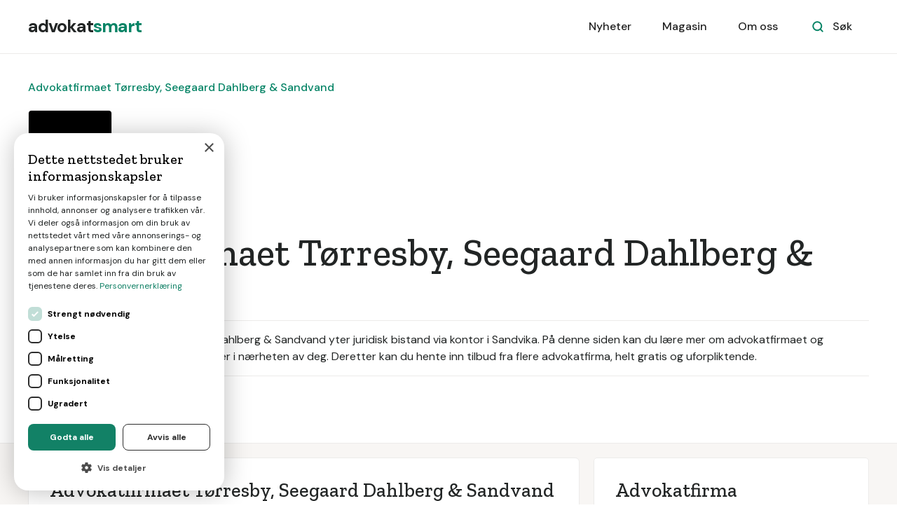

--- FILE ---
content_type: text/html
request_url: https://www.advokatsmart.no/profil/advokatfirmaet-torresby-seegaard-dahlberg-sandvand
body_size: 5574
content:
<!DOCTYPE html><!-- Last Published: Wed Jan 07 2026 10:23:37 GMT+0000 (Coordinated Universal Time) --><html data-wf-domain="www.advokatsmart.no" data-wf-page="609a3f36ac28537ab60e5384" data-wf-site="5ef484232161dd241dfffa24" lang="no" data-wf-collection="609a3f36ac285325780e52dd" data-wf-item-slug="advokatfirmaet-torresby-seegaard-dahlberg-sandvand"><head><meta charset="utf-8"/><title>Advokatfirmaet Tørresby, Seegaard Dahlberg &amp; Sandvand - Beste advokat? - Priser &amp; erfaringer</title><meta content="Advokatfirmaet Tørresby, Seegaard Dahlberg &amp; Sandvand yter juridisk bistand via kontor i Sandvika.  Advokatfirmaet Tørresby, Seegaard Dahlberg &amp; Sandvand er spesialister innen mekling og forhandling. Firmaet har lang erfaring innen prosedyre. Advokatfirmaet Tørresby, Seegaard Dahlberg &amp; Sandvand har mer enn 20 års erfaring innen barnerett, arv og mekling. Firmaet tilbyr i tillegg bistand innen økonomisk oppgjør, ektepakt og testament m.m." name="description"/><meta content="Advokatfirmaet Tørresby, Seegaard Dahlberg &amp; Sandvand - Beste advokat? - Priser &amp; erfaringer" property="og:title"/><meta content="Advokatfirmaet Tørresby, Seegaard Dahlberg &amp; Sandvand yter juridisk bistand via kontor i Sandvika.  Advokatfirmaet Tørresby, Seegaard Dahlberg &amp; Sandvand er spesialister innen mekling og forhandling. Firmaet har lang erfaring innen prosedyre. Advokatfirmaet Tørresby, Seegaard Dahlberg &amp; Sandvand har mer enn 20 års erfaring innen barnerett, arv og mekling. Firmaet tilbyr i tillegg bistand innen økonomisk oppgjør, ektepakt og testament m.m." property="og:description"/><meta content="Advokatfirmaet Tørresby, Seegaard Dahlberg &amp; Sandvand - Beste advokat? - Priser &amp; erfaringer" property="twitter:title"/><meta content="Advokatfirmaet Tørresby, Seegaard Dahlberg &amp; Sandvand yter juridisk bistand via kontor i Sandvika.  Advokatfirmaet Tørresby, Seegaard Dahlberg &amp; Sandvand er spesialister innen mekling og forhandling. Firmaet har lang erfaring innen prosedyre. Advokatfirmaet Tørresby, Seegaard Dahlberg &amp; Sandvand har mer enn 20 års erfaring innen barnerett, arv og mekling. Firmaet tilbyr i tillegg bistand innen økonomisk oppgjør, ektepakt og testament m.m." property="twitter:description"/><meta property="og:type" content="website"/><meta content="summary_large_image" name="twitter:card"/><meta content="width=device-width, initial-scale=1" name="viewport"/><link href="https://cdn.prod.website-files.com/5ef484232161dd241dfffa24/css/advokatsmart.shared.cc6825184.min.css" rel="stylesheet" type="text/css" integrity="sha384-zGglGEPtyWwoDeiqbG4KeoCoF7N5wqEpsDOTKK608/CtHZkCOLZwgnIPLnGVCiqL" crossorigin="anonymous"/><link href="https://fonts.googleapis.com" rel="preconnect"/><link href="https://fonts.gstatic.com" rel="preconnect" crossorigin="anonymous"/><script src="https://ajax.googleapis.com/ajax/libs/webfont/1.6.26/webfont.js" type="text/javascript"></script><script type="text/javascript">WebFont.load({  google: {    families: ["Open Sans:300,300italic,400,400italic,600,600italic,700,700italic,800,800italic","Zilla Slab:regular,500,500italic","DM Sans:regular,500,500italic,700,700italic","Caveat:regular"]  }});</script><script type="text/javascript">!function(o,c){var n=c.documentElement,t=" w-mod-";n.className+=t+"js",("ontouchstart"in o||o.DocumentTouch&&c instanceof DocumentTouch)&&(n.className+=t+"touch")}(window,document);</script><link href="https://cdn.prod.website-files.com/5ef484232161dd241dfffa24/63e11a097044545a6dc4c48b_favicon.png" rel="shortcut icon" type="image/x-icon"/><link href="https://cdn.prod.website-files.com/5ef484232161dd241dfffa24/63e11a0be702d41b7225d32e_webclip.png" rel="apple-touch-icon"/><!-- Google Tag Manager -->
<script>(function(w,d,s,l,i){w[l]=w[l]||[];w[l].push({'gtm.start':
new Date().getTime(),event:'gtm.js'});var f=d.getElementsByTagName(s)[0],
j=d.createElement(s),dl=l!='dataLayer'?'&l='+l:'';j.async=true;j.src=
'https://www.googletagmanager.com/gtm.js?id='+i+dl;f.parentNode.insertBefore(j,f);
})(window,document,'script','dataLayer','GTM-5XTQKQS');</script>
<!-- End Google Tag Manager -->

<!-- Google Tag Manager -->
<script>(function(w,d,s,l,i){w[l]=w[l]||[];w[l].push({'gtm.start':
new Date().getTime(),event:'gtm.js'});var f=d.getElementsByTagName(s)[0],
j=d.createElement(s),dl=l!='dataLayer'?'&l='+l:'';j.async=true;j.src=
'https://www.googletagmanager.com/gtm.js?id='+i+dl;f.parentNode.insertBefore(j,f);
})(window,document,'script','dataLayer','GTM-MRQQHCV');</script>
<!-- End Google Tag Manager -->

<script>
	
		function ID() {
			return '_' + Math.random().toString(36).substr(2, 9);
		};
		var transID = ID()
		
		function getReferrer() {
			//return document.referrer.replace(/^[^:]+:\/\/[^/]+/, '').replace(/#.*/, '')
			parts = document.referrer.split('/')
			return parts[parts.length - 1].replace('.html', '')
		};
		var referrer = getReferrer()
		
		function getHost() {
		return window.location.host.replace('www.', '');
		};
		var host = getHost()
	
		if (document.location.href.indexOf('/bekreftelse') > -1) {                                                           
			window.dataLayer = window.dataLayer || [];
			dataLayer.push({
               'event': 'leadSent',
			   'transactionId': transID,
			   'transactionAffiliation': host,
			   'transactionTotal': 900.00,
			   'transactionProducts': [{
				   'sku': host + " " + referrer,
				   'name': referrer,
				   'category': host,
				   'price': 900.00,
				   'quantity': 1
			   }]
			});
		}
</script><link rel="stylesheet" href="https://unpkg.com/tippy.js@4/themes/light.css"/>

<style>
.tippy-tooltip {
padding: 20px !important;
}

.smart-score-block {
cursor: pointer !important;
}
</style></head><body><div id="Nav-Bar-0-Default" class="navigation-container bottom-border"><div class="container nav"><div data-collapse="medium" data-animation="default" data-duration="400" data-easing="ease" data-easing2="ease" role="banner" class="navbar w-nav"><a href="/" class="brand w-nav-brand"><div class="text-block">advokat<span class="text-span-7">smart</span></div></a><nav role="navigation" class="nav-menu-wrapper w-nav-menu"><div class="nav-links nav-links-1"><a href="/nyheter" class="nav-link-3 w-nav-link">Nyheter</a><a href="/magasin" class="nav-link-3 w-nav-link">Magasin</a><a href="/tjenesten" class="nav-link-3 w-nav-link">Om oss</a></div></nav><div class="nav-menu-button-wrapper"><div class="nav-functions"><div class="modal-container"><div class="modal-button-wrapper"><div class="button bg-white search-button"><div class="row"><img src="https://cdn.prod.website-files.com/5ef484232161dd241dfffa24/5ef484232161dd48d8fffac0_icon-search-green.svg" alt=""/><div class="text-space-left">Søk</div></div></div></div><div class="modal"><div class="modal-contents"><form action="/search" class="modal-search-form w-form"><img src="https://cdn.prod.website-files.com/5ef484232161dd241dfffa24/5ef484232161dd6d0afffa57_icon-search.svg" alt="" class="form-input-icon"/><input class="form-input form-input-naked w-input" autofocus="true" maxlength="256" name="query" placeholder="Skriv inn ditt søk" type="search" id="search-2" required=""/><input type="submit" class="button form-search-button w-button" value="Søk"/></form></div></div><div data-w-id="44e67100-8d47-0288-6b10-0fddd008a490" class="modal-screen"></div></div></div><div class="menu-button w-nav-button"><img src="https://cdn.prod.website-files.com/5ef484232161dd241dfffa24/5ef484232161dd33b9fffa7f_icon-menu.svg" alt="" class="menu-icon"/><img src="https://cdn.prod.website-files.com/5ef484232161dd241dfffa24/5ef484232161dd07c3fffa86_icon-x.svg" alt="" class="menu-cross-icon"/></div></div></div></div></div><div class="section-bedriftsliste"><div class="container"><div class="div-block-14"><div class="div-block-13"><div class="text-block-19-copy">Advokatfirmaet Tørresby, Seegaard Dahlberg &amp; Sandvand</div></div><img alt="Advokatfirmaet Tørresby, Seegaard Dahlberg &amp; Sandvand" src="https://cdn.prod.website-files.com/5ef484232161dd0feefffa2b/6001682bc67d4b256cf12ef9_gtwmpdtivxs9lgdikp1h.png" sizes="(max-width: 767px) 300px, 500px" srcset="https://cdn.prod.website-files.com/5ef484232161dd0feefffa2b/6001682bc67d4b256cf12ef9_gtwmpdtivxs9lgdikp1h-p-500.png 500w, https://cdn.prod.website-files.com/5ef484232161dd0feefffa2b/6001682bc67d4b256cf12ef9_gtwmpdtivxs9lgdikp1h-p-800.png 800w, https://cdn.prod.website-files.com/5ef484232161dd0feefffa2b/6001682bc67d4b256cf12ef9_gtwmpdtivxs9lgdikp1h.png 800w" class="logo-bedriftsprofil"/><div data-tippy-content="Smartscore er et vektet gjennomsnitt av vurderingene selskapet har fått på Google Reviews, Facebook og Gule Sider, samt fra våre egne brukere." class="smart-score-block"><div class="text-smartscore">Smartscore: ☆ </div><div class="text-smartscore">4.8</div></div><div class="div-block-12"><h1 class="heading-bedriftsliste">Advokatfirmaet Tørresby, Seegaard Dahlberg &amp; Sandvand</h1></div><div class="div-block-15"><div class="text-block-bedriftsprofil-header">Advokatfirmaet Tørresby, Seegaard Dahlberg &amp; Sandvand yter juridisk bistand via kontor i Sandvika.</div><div class="text-block-bedriftsprofil-header"> På denne siden kan du lære mer om advokatfirmaet og sammenligne den med andre advokater i nærheten av deg. Deretter kan du hente inn tilbud fra flere advokatfirma, helt gratis og uforpliktende.</div></div><div class="linker-kort-profil"><a href="https://www.advokatsmart.no/tjeneste/advokat">Flere advokater &gt;&gt;</a><a href="/registrer" class="link-10">Få pristilbud &gt;&gt;</a></div></div></div></div><div class="section-fag bg-gray-4"><div class="container fag"><div class="sidebar-layout liste"><div class="row"><div class="content-width-large"><div class="card liste"><h4 class="h3-fag">Advokatfirmaet Tørresby, Seegaard Dahlberg &amp; Sandvand</h4><div class="text-block-19 w-condition-invisible">Advokatfirmaet Tørresby, Seegaard Dahlberg &amp; Sandvand yter juridisk bistand via kontor i Sandvika.  Advokatfirmaet Tørresby, Seegaard Dahlberg &amp; Sandvand er spesialister innen mekling og forhandling. Firmaet har lang erfaring innen prosedyre. Advokatfirmaet Tørresby, Seegaard Dahlberg &amp; Sandvand har mer enn 20 års erfaring innen barnerett, arv og mekling. Firmaet tilbyr i tillegg bistand innen økonomisk oppgjør, ektepakt og testament m.m.</div><div class="text-block-19 w-condition-invisible w-dyn-bind-empty w-richtext"></div></div><div class="card liste"><h4 class="h3-fag">Rettsområder</h4><div class="collection-list-wrapper-19 w-dyn-list"><div role="list" class="grid-rows-bedriftsprofil w-dyn-items"><div role="listitem" class="w-dyn-item"><a href="/registrer" class="blog-post-small w-inline-block"><img src="https://cdn.prod.website-files.com/5ef484232161dd241dfffa24/5ef484232161dd45e5fffa6e_icon-arrow-right.svg" alt="" class="sidebar-bedrift-logo"/><div>Advokathjelp</div></a></div><div role="listitem" class="w-dyn-item"><a href="/registrer" class="blog-post-small w-inline-block"><img src="https://cdn.prod.website-files.com/5ef484232161dd241dfffa24/5ef484232161dd45e5fffa6e_icon-arrow-right.svg" alt="" class="sidebar-bedrift-logo"/><div>Fri rettshjelp</div></a></div><div role="listitem" class="w-dyn-item"><a href="/registrer" class="blog-post-small w-inline-block"><img src="https://cdn.prod.website-files.com/5ef484232161dd241dfffa24/5ef484232161dd45e5fffa6e_icon-arrow-right.svg" alt="" class="sidebar-bedrift-logo"/><div>Bistandsadvokat</div></a></div><div role="listitem" class="w-dyn-item"><a href="/registrer" class="blog-post-small w-inline-block"><img src="https://cdn.prod.website-files.com/5ef484232161dd241dfffa24/5ef484232161dd45e5fffa6e_icon-arrow-right.svg" alt="" class="sidebar-bedrift-logo"/><div>Kontrakt</div></a></div><div role="listitem" class="w-dyn-item"><a href="/registrer" class="blog-post-small w-inline-block"><img src="https://cdn.prod.website-files.com/5ef484232161dd241dfffa24/5ef484232161dd45e5fffa6e_icon-arrow-right.svg" alt="" class="sidebar-bedrift-logo"/><div>Arv</div></a></div><div role="listitem" class="w-dyn-item"><a href="/registrer" class="blog-post-small w-inline-block"><img src="https://cdn.prod.website-files.com/5ef484232161dd241dfffa24/5ef484232161dd45e5fffa6e_icon-arrow-right.svg" alt="" class="sidebar-bedrift-logo"/><div>Erstatning/ Forsikring</div></a></div><div role="listitem" class="w-dyn-item"><a href="/registrer" class="blog-post-small w-inline-block"><img src="https://cdn.prod.website-files.com/5ef484232161dd241dfffa24/5ef484232161dd45e5fffa6e_icon-arrow-right.svg" alt="" class="sidebar-bedrift-logo"/><div>Trygderett</div></a></div><div role="listitem" class="w-dyn-item"><a href="/registrer" class="blog-post-small w-inline-block"><img src="https://cdn.prod.website-files.com/5ef484232161dd241dfffa24/5ef484232161dd45e5fffa6e_icon-arrow-right.svg" alt="" class="sidebar-bedrift-logo"/><div>Familie</div></a></div><div role="listitem" class="w-dyn-item"><a href="/registrer" class="blog-post-small w-inline-block"><img src="https://cdn.prod.website-files.com/5ef484232161dd241dfffa24/5ef484232161dd45e5fffa6e_icon-arrow-right.svg" alt="" class="sidebar-bedrift-logo"/><div>Skillsmisse</div></a></div></div></div></div><div class="card liste"><h4 class="h3-fag">Advokathjelp</h4><div class="collection-list-wrapper-19 w-dyn-list"><div role="list" class="grid-rows-bedriftsprofil w-dyn-items"><div role="listitem" class="w-dyn-item"><a href="/tjeneste/advokat-forretningsjuss" class="blog-post-small w-inline-block"><img src="https://cdn.prod.website-files.com/5ef484232161dd241dfffa24/5ef484232161dd45e5fffa6e_icon-arrow-right.svg" alt="" class="sidebar-bedrift-logo"/><div>Advokat Forretningsjuss</div></a></div><div role="listitem" class="w-dyn-item"><a href="/tjeneste/droftelsesmote" class="blog-post-small w-inline-block"><img src="https://cdn.prod.website-files.com/5ef484232161dd241dfffa24/5ef484232161dd45e5fffa6e_icon-arrow-right.svg" alt="" class="sidebar-bedrift-logo"/><div>Drøftelsesmøte</div></a></div><div role="listitem" class="w-dyn-item"><a href="/tjeneste/bestride-sykemelding" class="blog-post-small w-inline-block"><img src="https://cdn.prod.website-files.com/5ef484232161dd241dfffa24/5ef484232161dd45e5fffa6e_icon-arrow-right.svg" alt="" class="sidebar-bedrift-logo"/><div>Bestride sykemelding</div></a></div><div role="listitem" class="w-dyn-item"><a href="/tjeneste/virksomhetssalg" class="blog-post-small w-inline-block"><img src="https://cdn.prod.website-files.com/5ef484232161dd241dfffa24/5ef484232161dd45e5fffa6e_icon-arrow-right.svg" alt="" class="sidebar-bedrift-logo"/><div>Virksomhetssalg</div></a></div><div role="listitem" class="w-dyn-item"><a href="/tjeneste/npe" class="blog-post-small w-inline-block"><img src="https://cdn.prod.website-files.com/5ef484232161dd241dfffa24/5ef484232161dd45e5fffa6e_icon-arrow-right.svg" alt="" class="sidebar-bedrift-logo"/><div>NPE</div></a></div><div role="listitem" class="w-dyn-item"><a href="/tjeneste/advokat-personalhandbok" class="blog-post-small w-inline-block"><img src="https://cdn.prod.website-files.com/5ef484232161dd241dfffa24/5ef484232161dd45e5fffa6e_icon-arrow-right.svg" alt="" class="sidebar-bedrift-logo"/><div>Advokat Personalhåndbok</div></a></div><div role="listitem" class="w-dyn-item"><a href="/tjeneste/advokat-pant-i-bil" class="blog-post-small w-inline-block"><img src="https://cdn.prod.website-files.com/5ef484232161dd241dfffa24/5ef484232161dd45e5fffa6e_icon-arrow-right.svg" alt="" class="sidebar-bedrift-logo"/><div>Advokat Pant i bil</div></a></div><div role="listitem" class="w-dyn-item"><a href="/tjeneste/gratis-rettshjelp" class="blog-post-small w-inline-block"><img src="https://cdn.prod.website-files.com/5ef484232161dd241dfffa24/5ef484232161dd45e5fffa6e_icon-arrow-right.svg" alt="" class="sidebar-bedrift-logo"/><div>Gratis rettshjelp</div></a></div><div role="listitem" class="w-dyn-item"><a href="/tjeneste/fri-rettshjelp-grav" class="blog-post-small w-inline-block"><img src="https://cdn.prod.website-files.com/5ef484232161dd241dfffa24/5ef484232161dd45e5fffa6e_icon-arrow-right.svg" alt="" class="sidebar-bedrift-logo"/><div>Fri rettshjelp Grav</div></a></div><div role="listitem" class="w-dyn-item"><a href="/tjeneste/advokat-trygderett" class="blog-post-small w-inline-block"><img src="https://cdn.prod.website-files.com/5ef484232161dd241dfffa24/5ef484232161dd45e5fffa6e_icon-arrow-right.svg" alt="" class="sidebar-bedrift-logo"/><div>Advokat Trygderett</div></a></div><div role="listitem" class="w-dyn-item"><a href="/tjeneste/fri-rettshjelp-kirkerud" class="blog-post-small w-inline-block"><img src="https://cdn.prod.website-files.com/5ef484232161dd241dfffa24/5ef484232161dd45e5fffa6e_icon-arrow-right.svg" alt="" class="sidebar-bedrift-logo"/><div>Fri rettshjelp Kirkerud</div></a></div><div role="listitem" class="w-dyn-item"><a href="/tjeneste/oppsigelse-i-provetid" class="blog-post-small w-inline-block"><img src="https://cdn.prod.website-files.com/5ef484232161dd241dfffa24/5ef484232161dd45e5fffa6e_icon-arrow-right.svg" alt="" class="sidebar-bedrift-logo"/><div>Oppsigelse i prøvetid</div></a></div><div role="listitem" class="w-dyn-item"><a href="/tjeneste/advokat-samvaerssabotasje" class="blog-post-small w-inline-block"><img src="https://cdn.prod.website-files.com/5ef484232161dd241dfffa24/5ef484232161dd45e5fffa6e_icon-arrow-right.svg" alt="" class="sidebar-bedrift-logo"/><div>Advokat Samværssabotasje</div></a></div><div role="listitem" class="w-dyn-item"><a href="/tjeneste/samvaersrett" class="blog-post-small w-inline-block"><img src="https://cdn.prod.website-files.com/5ef484232161dd241dfffa24/5ef484232161dd45e5fffa6e_icon-arrow-right.svg" alt="" class="sidebar-bedrift-logo"/><div>Samværsrett</div></a></div><div role="listitem" class="w-dyn-item"><a href="/tjeneste/advokat-samvaersrett" class="blog-post-small w-inline-block"><img src="https://cdn.prod.website-files.com/5ef484232161dd241dfffa24/5ef484232161dd45e5fffa6e_icon-arrow-right.svg" alt="" class="sidebar-bedrift-logo"/><div>Advokat Samværsrett</div></a></div></div></div></div></div></div><div class="sidebar"><div class="card-article bg-gray-4"><div class="widget"><h4 class="widget-heading">Advokatfirma</h4><div class="w-dyn-list"><div role="list" class="grid-rows grid-rows-compact w-dyn-items"><div role="listitem" class="w-dyn-item"><a href="/profil/advokatfirmaet-salomon-johansen" class="blog-post-small w-inline-block"><img alt="Advokatfirmaet Salomon Johansen" src="https://cdn.prod.website-files.com/5ef484232161dd0feefffa2b/600167fcf0a1279bd65f11fb_logosalomon.svg" class="sidebar-bedrift-logo"/><div class="text-block-20">Advokatfirmaet Salomon Johansen</div></a></div><div role="listitem" class="w-dyn-item"><a href="/profil/ro-sommernes-advokatfirma" class="blog-post-small w-inline-block"><img alt="Ro Sommernes Advokatfirma" src="https://cdn.prod.website-files.com/5ef484232161dd0feefffa2b/600168e6221312defce1c1bd_0.jpeg" class="sidebar-bedrift-logo"/><div class="text-block-20">Ro Sommernes Advokatfirma</div></a></div><div role="listitem" class="w-dyn-item"><a href="/profil/advokat-anne-riva" class="blog-post-small w-inline-block"><img alt="Advokat Anne Rivå" src="https://cdn.prod.website-files.com/5ef484232161dd0feefffa2b/600166f96511860354b008f2_4538603758_pre.jpeg" class="sidebar-bedrift-logo"/><div class="text-block-20">Advokat Anne Rivå</div></a></div><div role="listitem" class="w-dyn-item"><a href="/profil/advokatkontoret-advokatene-storgata-2" class="blog-post-small w-inline-block"><img alt="Advokatkontoret Advokatene Storgata 2" src="" class="sidebar-bedrift-logo w-dyn-bind-empty"/><div class="text-block-20">Advokatkontoret Advokatene Storgata 2</div></a></div><div role="listitem" class="w-dyn-item"><a href="/profil/arntzen-de-besche" class="blog-post-small w-inline-block"><img alt="Arntzen de Besche" src="https://cdn.prod.website-files.com/5ef484232161dd0feefffa2b/5f2290f180466c1c443cb615_avlangt-logobilde-til-web.jpeg" sizes="60px" srcset="https://cdn.prod.website-files.com/5ef484232161dd0feefffa2b/5f2290f180466c1c443cb615_avlangt-logobilde-til-web-p-500.jpeg 500w, https://cdn.prod.website-files.com/5ef484232161dd0feefffa2b/5f2290f180466c1c443cb615_avlangt-logobilde-til-web-p-800.jpeg 800w, https://cdn.prod.website-files.com/5ef484232161dd0feefffa2b/5f2290f180466c1c443cb615_avlangt-logobilde-til-web.jpeg 800w" class="sidebar-bedrift-logo"/><div class="text-block-20">Arntzen de Besche</div></a></div><div role="listitem" class="w-dyn-item"><a href="/profil/advokatene-alshus-lunde" class="blog-post-small w-inline-block"><img alt="Advokatene Alshus &amp; Lunde" src="https://cdn.prod.website-files.com/5ef484232161dd0feefffa2b/6001673f662fee74da838538_navn.jpeg" class="sidebar-bedrift-logo"/><div class="text-block-20">Advokatene Alshus &amp; Lunde</div></a></div><div role="listitem" class="w-dyn-item"><a href="/profil/advokat-helge-haatveit" class="blog-post-small w-inline-block"><img alt="Advokat Helge Haatveit" src="https://cdn.prod.website-files.com/5ef484232161dd0feefffa2b/60016711abab0879dc39f392_helge-haatveit.jpeg" sizes="60px" srcset="https://cdn.prod.website-files.com/5ef484232161dd0feefffa2b/60016711abab0879dc39f392_helge-haatveit-p-1080.jpeg 1080w, https://cdn.prod.website-files.com/5ef484232161dd0feefffa2b/60016711abab0879dc39f392_helge-haatveit-p-1600.jpeg 1600w, https://cdn.prod.website-files.com/5ef484232161dd0feefffa2b/60016711abab0879dc39f392_helge-haatveit-p-2000.jpeg 2000w, https://cdn.prod.website-files.com/5ef484232161dd0feefffa2b/60016711abab0879dc39f392_helge-haatveit.jpeg 2362w" class="sidebar-bedrift-logo"/><div class="text-block-20">Advokat Helge Haatveit</div></a></div></div></div></div></div><div class="card-article-2 bg-gray-4"><h4 class="h3-fag">Få tilbud fra dyktige advokater nær deg</h4><div class="div-block-left-align-2"><div class="text-block-10"> 100% uforpliktende</div></div><a href="/registrer" class="button-2 w-button">Start her &gt;&gt;</a></div></div></div></div></div><div class="footer"><div class="container"><div class="footer-3-row"><div><a href="/registrer" class="footer-logo w-inline-block"><div class="text-block">advokat<span class="text-span-7">smart</span></div></a><p class="text-large footer-text">Gjør et smart juridisk valg</p></div><ul role="list" class="social-icons-list w-list-unstyled"><li class="list-item"><a href="#" class="button-circle button-small bg-gray-3 w-inline-block"><img src="https://cdn.prod.website-files.com/5ef484232161dd241dfffa24/5ef484232161ddcfc4fffa9a_twitter.svg" alt="" class="social-icon social-icon-dark"/></a></li><li class="list-item"><a href="#" class="button-circle button-small bg-gray-3 w-inline-block"><img src="https://cdn.prod.website-files.com/5ef484232161dd241dfffa24/5ef484232161dd46dafffaa6_instagram.svg" alt="" class="social-icon social-icon-dark"/></a></li><li class="list-item"><a href="#" class="button-circle button-small bg-gray-3 w-inline-block"><img src="https://cdn.prod.website-files.com/5ef484232161dd241dfffa24/5ef484232161dd7b81fffa91_facebook.svg" alt="" class="social-icon social-icon-dark"/></a></li></ul></div><div class="footer-3-row-lower"><div class="footer-links-wrapper"><a href="/magasin" class="footer-link-item">Magasin</a><a href="/tjenesten" class="footer-link-item">Om oss</a><a href="/kontakt" class="footer-link-item">Kontakt</a><a href="/vilkar" class="footer-link-item">Brukervilkår</a><a href="/leverandorvilkar" class="footer-link-item">Leverandørvilkår</a><a href="/for-advokater" class="footer-link-item">For advokater</a><a id="csconsentlink" href="#" class="footer-link-item">Administrer cookies</a></div><div class="text-small"><div class="text-copyright w-embed w-script">&copy;
    <span id="copyright">
        <script>document.getElementById('copyright').appendChild(document.createTextNode(new Date().getFullYear()))</script>
    </span>
  Marketplace AS</div></div></div></div></div><script src="https://d3e54v103j8qbb.cloudfront.net/js/jquery-3.5.1.min.dc5e7f18c8.js?site=5ef484232161dd241dfffa24" type="text/javascript" integrity="sha256-9/aliU8dGd2tb6OSsuzixeV4y/faTqgFtohetphbbj0=" crossorigin="anonymous"></script><script src="https://cdn.prod.website-files.com/5ef484232161dd241dfffa24/js/advokatsmart.schunk.36b8fb49256177c8.js" type="text/javascript" integrity="sha384-4abIlA5/v7XaW1HMXKBgnUuhnjBYJ/Z9C1OSg4OhmVw9O3QeHJ/qJqFBERCDPv7G" crossorigin="anonymous"></script><script src="https://cdn.prod.website-files.com/5ef484232161dd241dfffa24/js/advokatsmart.969426b2.53433dd9b9dd922e.js" type="text/javascript" integrity="sha384-/dFYjgfsigFIMcyKAJSFP+HCMOd5+eF2nlsT79RTXIo4mar+bdxQwlzuOBNc9NOf" crossorigin="anonymous"></script><!-- Google Tag Manager (noscript) -->
<noscript><iframe src="https://www.googletagmanager.com/ns.html?id=GTM-5XTQKQS"
height="0" width="0" style="display:none;visibility:hidden"></iframe></noscript>
<!-- End Google Tag Manager (noscript) -->

<!-- Google Tag Manager (noscript) -->
<noscript><iframe src="https://www.googletagmanager.com/ns.html?id=GTM-MRQQHCV"
height="0" width="0" style="display:none;visibility:hidden"></iframe></noscript>
<!-- End Google Tag Manager (noscript) --><script src="https://unpkg.com/popper.js@1"></script>
<script src="https://unpkg.com/tippy.js@4"></script>
 
<script>
tippy('.smart-score-block', {           
  animation: 'scale',       
  duration: 200,             
  arrow: true,              
  delay: [0, 50],            
  arrowType: 'sharp',        
  theme: 'light',             
  maxWidth: 220,            
})
</script></body></html>

--- FILE ---
content_type: image/svg+xml
request_url: https://cdn.prod.website-files.com/5ef484232161dd0feefffa2b/600167fcf0a1279bd65f11fb_logosalomon.svg
body_size: 4188
content:
<svg xmlns="http://www.w3.org/2000/svg" viewBox="0 0 644.76 417.7"><defs><style>.cls-1{fill:#c6c6c6;fill-rule:evenodd;}.cls-2{fill:#fff;}.cls-3{fill:#706f6f;}</style></defs><title>LogoSalomon</title><g id="Layer_2" data-name="Layer 2"><g id="Layer_1-2" data-name="Layer 1"><path class="cls-1" d="M644.76,208.17c0,117.88-9.84,199.06-9.84,199.06S543.84,417.7,321.14,417.7,9.86,407.23,9.86,407.23,0,327.36,0,208.17,9.86,10.47,9.86,10.47,97.23,0,321.16,0,634.92,10.47,634.92,10.47s9.84,79.88,9.84,197.7"/><path class="cls-2" d="M83.94,159.11H95.8v.59c0,5,1.79,8.53,5.33,10.48s8.25,3,14.1,3a19.09,19.09,0,0,0,12.94-4.49,14.89,14.89,0,0,0,5.24-11.85,12.11,12.11,0,0,0-4.51-9.72c-3-2.5-7.55-5-13.67-7.47l-4.7-1.93c-6.44-2.63-11.23-5.25-14.41-7.85A26.42,26.42,0,0,1,89,121.22a24,24,0,0,1-2.31-10.58,23.21,23.21,0,0,1,7.24-17.33q7.28-7.09,22.72-7.08,14.16,0,19.92,5.29a16.18,16.18,0,0,1,5.78,12.34v.6H130.51v-.6a7,7,0,0,0-1.77-4.41,9.88,9.88,0,0,0-5.32-3.14,29.66,29.66,0,0,0-7.76-1c-5.78,0-10.07,1.45-12.82,4.35a13.94,13.94,0,0,0-4.15,9.88,13.33,13.33,0,0,0,2,7,16.2,16.2,0,0,0,5.46,5.46,103.49,103.49,0,0,0,11.69,5.77l5.55,2.4c8.86,3.84,14.75,7.88,17.77,12.13a23.66,23.66,0,0,1,4.43,13.73,26.56,26.56,0,0,1-3.62,13.2A24,24,0,0,1,131.88,179q-6.43,3.3-17.11,3.31a51.27,51.27,0,0,1-17-2.42,19.64,19.64,0,0,1-10.33-8,22.23,22.23,0,0,1-3.54-12.15Z"/><path class="cls-2" d="M198.87,179.5a29.23,29.23,0,0,1-1.74-9.06c-4.64,4.73-8.57,7.69-11.85,8.94a27,27,0,0,1-9.4,1.87,18.94,18.94,0,0,1-12.95-4.77q-5.42-4.71-5.42-13.08a16.57,16.57,0,0,1,7.61-14.57q7.66-5.13,26.32-8.85l5.69-1.11v-7.3c0-4-1.28-6.79-3.88-8.36A17.1,17.1,0,0,0,184,120.8q-6.45,0-10.12,3a8.82,8.82,0,0,0-3.62,6.94v1H158.38v-.89q0-4.32,3.56-8.93a21.58,21.58,0,0,1,9.46-7,37.26,37.26,0,0,1,25.61-.12q5.72,2.2,8.33,6c1.76,2.49,2.64,7.22,2.64,14.13v25.27c0,2.78.06,5.69.18,8.71a42.07,42.07,0,0,0,2.14,10.65Zm-1.74-33-3.15.8q-15.89,4-20.33,7.63a10.82,10.82,0,0,0-4.45,8.59,9,9,0,0,0,1.33,4.77,8.52,8.52,0,0,0,3.91,3.44,12,12,0,0,0,5.11,1.23,16,16,0,0,0,8.61-2.66,18.22,18.22,0,0,0,6.6-7.06A21.55,21.55,0,0,0,197.13,153Z"/><rect class="cls-2" x="224.82" y="85.22" width="10.87" height="94.28"/><path class="cls-2" d="M280,181.25a30.39,30.39,0,0,1-21.81-8.68c-6-5.75-9-14.32-9-25.71s3-19.9,9-25.66a31.75,31.75,0,0,1,43.56,0q9,8.64,9,25.66t-9,25.71A30.29,30.29,0,0,1,280,181.25m0-9.12a17,17,0,0,0,14.13-6.94q5.37-6.94,5.37-18.33t-5.37-18.25a17.9,17.9,0,0,0-28.32,0q-5.34,6.93-5.35,18.25t5.35,18.33A17.06,17.06,0,0,0,280,172.13"/><path class="cls-2" d="M334.23,179.5H323.39V114.28h10.84v11.87a32,32,0,0,1,6.36-8.47,20.73,20.73,0,0,1,6.54-3.84,22.12,22.12,0,0,1,7.61-1.29,24.11,24.11,0,0,1,7.72,1.25,17.32,17.32,0,0,1,6.36,3.76c1.79,1.69,3.57,4.53,5.32,8.59a31.67,31.67,0,0,1,6.56-8.33,24.29,24.29,0,0,1,6.68-4,20.14,20.14,0,0,1,7.28-1.31,19.76,19.76,0,0,1,10,2.59,17.59,17.59,0,0,1,6.94,7.37q2.39,4.8,2.4,16.28V179.5H403.21V143.28c0-7.63-.48-12.48-1.38-14.51a10.88,10.88,0,0,0-3.81-4.65,10.46,10.46,0,0,0-5.89-1.59,14.76,14.76,0,0,0-9,3,21.69,21.69,0,0,0-6.58,8.09c-1.63,3.38-2.45,8.11-2.45,14.22V179.5H363.31V143.32q0-11.48-1.27-14.49a9.5,9.5,0,0,0-4-4.67,11.48,11.48,0,0,0-5.92-1.63,14.86,14.86,0,0,0-8.75,3.1,21,21,0,0,0-6.7,8.23c-1.61,3.46-2.44,8.11-2.44,14Z"/><path class="cls-2" d="M457.08,181.25a30.31,30.31,0,0,1-21.81-8.68q-9-8.62-9-25.71t9-25.66a31.73,31.73,0,0,1,43.55,0q9,8.64,9,25.66t-9,25.71a30.28,30.28,0,0,1-21.74,8.68m0-9.12a17,17,0,0,0,14.15-6.94c3.54-4.63,5.33-10.75,5.33-18.33s-1.79-13.63-5.33-18.25a17.93,17.93,0,0,0-28.35,0q-5.36,6.93-5.36,18.25t5.36,18.33a17.06,17.06,0,0,0,14.2,6.94"/><path class="cls-2" d="M511.07,179.5H500.25V114.28h10.82v11.35a33.19,33.19,0,0,1,6.7-7.89,24.8,24.8,0,0,1,6.75-3.88,22.46,22.46,0,0,1,7.84-1.31,24,24,0,0,1,11,2.49,18,18,0,0,1,7.55,7.39q2.69,4.86,2.67,15.61V179.5H542.77V142.71c0-5.85-.41-10-1.19-12.41a10.26,10.26,0,0,0-4.53-5.72,14,14,0,0,0-7.36-2,16.46,16.46,0,0,0-9.1,2.8,20.07,20.07,0,0,0-6.92,7.8c-1.71,3.36-2.6,8.13-2.6,14.37Z"/><path class="cls-2" d="M55.65,344.3H67.52v.59A7.58,7.58,0,0,0,73,352.41a18.42,18.42,0,0,0,6.23,1,14,14,0,0,0,6.7-1.67,9.78,9.78,0,0,0,4.49-5.13c1-2.34,1.39-7.43,1.39-15.27V269.11h11.85v62.46c0,9.9-1,16.64-3.16,20.3a21.37,21.37,0,0,1-7.84,8.07c-3.14,1.71-7.39,2.58-12.76,2.58-8.84,0-15.07-1.83-18.74-5.5s-5.51-7.71-5.51-12.13Z"/><path class="cls-2" d="M147.73,361.51a30.39,30.39,0,0,1-21.81-8.65q-9-8.64-9-25.72t9-25.66a31.76,31.76,0,0,1,43.57,0q9,8.64,9,25.66t-9,25.72a30.31,30.31,0,0,1-21.76,8.65m0-9.12a16.87,16.87,0,0,0,14.13-6.94q5.37-6.92,5.37-18.31t-5.37-18.27a17.93,17.93,0,0,0-28.33,0q-5.35,6.94-5.36,18.27t5.36,18.31a17,17,0,0,0,14.2,6.94"/><path class="cls-2" d="M203.49,359.78H192.65V265.5h10.84v40.39a33,33,0,0,1,6.68-7.87,24.68,24.68,0,0,1,6.77-3.88,22.46,22.46,0,0,1,7.84-1.31,23.62,23.62,0,0,1,11,2.5,17.91,17.91,0,0,1,7.55,7.38q2.69,4.86,2.67,15.6v41.47H235.17V323q0-8.75-1.17-12.39a10.28,10.28,0,0,0-4.43-5.72,13.89,13.89,0,0,0-7.46-2.05,16.47,16.47,0,0,0-9.12,2.8,20,20,0,0,0-6.9,7.81c-1.73,3.36-2.6,8.13-2.6,14.34Z"/><path class="cls-2" d="M302.12,359.78a29.18,29.18,0,0,1-1.73-9.06q-6.94,7.06-11.86,8.94a26.52,26.52,0,0,1-9.37,1.85,19,19,0,0,1-13-4.75q-5.42-4.74-5.42-13.08a16.56,16.56,0,0,1,7.63-14.57q7.67-5.13,26.3-8.85l5.7-1.11v-7.3q0-6-3.89-8.38a17.1,17.1,0,0,0-9.25-2.41c-4.33,0-7.69,1-10.11,3A8.8,8.8,0,0,0,273.5,311v.93H261.63V311c0-2.88,1.21-5.86,3.56-8.93a21.77,21.77,0,0,1,9.48-6.94,34.63,34.63,0,0,1,12.94-2.34A35.08,35.08,0,0,1,300.28,295a17.63,17.63,0,0,1,8.34,6c1.73,2.49,2.61,7.2,2.61,14.13v25.27c0,2.78.06,5.68.18,8.72a43.84,43.84,0,0,0,2.14,10.64Zm-1.73-33-3.16.82q-15.89,4-20.31,7.63a10.73,10.73,0,0,0-4.42,8.59,9.1,9.1,0,0,0,1.3,4.77,8.52,8.52,0,0,0,3.91,3.44,12,12,0,0,0,5.09,1.23,16,16,0,0,0,8.61-2.66,18.35,18.35,0,0,0,6.6-7.06,21.63,21.63,0,0,0,2.38-10.3Z"/><path class="cls-2" d="M339.91,359.78H329.06V294.56h10.85v11.33a33.41,33.41,0,0,1,6.66-7.87,24.3,24.3,0,0,1,6.78-3.88,22.4,22.4,0,0,1,7.85-1.31,23.73,23.73,0,0,1,11,2.5,17.91,17.91,0,0,1,7.55,7.38q2.68,4.86,2.7,15.6v41.47H371.56V323q0-8.75-1.15-12.39a10.34,10.34,0,0,0-4.54-5.72,14.06,14.06,0,0,0-7.35-2.05,16.3,16.3,0,0,0-9.09,2.8,19.61,19.61,0,0,0-6.93,7.81c-1.71,3.36-2.59,8.13-2.59,14.34Z"/><path class="cls-2" d="M394.92,342.43h10.83v.23a8.92,8.92,0,0,0,3.18,7c2.13,1.85,5.73,2.75,10.81,2.75,4.42,0,8-1.06,10.8-3.24s4.15-4.72,4.15-7.66q0-6-8.15-8.47l-5.5-1.7-3.66-1.16-7.49-2.34q-12.83-4.71-12.81-15.67,0-7.66,6.21-13.5t18.48-5.82q12.08,0,17.18,5c3.4,3.34,5.13,7,5.13,11.09v.24h-11v-.24a5.71,5.71,0,0,0-3.28-5.13,17.63,17.63,0,0,0-8.7-1.87c-4.32,0-7.6.9-9.9,2.71a8.19,8.19,0,0,0-3.44,6.66,6.1,6.1,0,0,0,2.24,4.89c1.48,1.27,4,2.4,7.52,3.4l5.23,1.45,3.77,1.11a83.68,83.68,0,0,1,9.86,3.2,26.6,26.6,0,0,1,3.92,2.39,12.78,12.78,0,0,1,4,5.05,16.87,16.87,0,0,1,1.33,6.95,20.61,20.61,0,0,1-6.6,15.49q-6.6,6.28-19.29,6.28a32.64,32.64,0,0,1-13.31-2.39,21.13,21.13,0,0,1-8.43-6.67,16.07,16.07,0,0,1-3.12-9.79Z"/><path class="cls-2" d="M502,343h10.84v.6a14.55,14.55,0,0,1-3.38,8.77,21.45,21.45,0,0,1-9,6.83,33.25,33.25,0,0,1-12.8,2.31q-14.64,0-22.6-9.6t-7.95-24.31q0-15,8.44-24.91A28.77,28.77,0,0,1,500.49,296a22.7,22.7,0,0,1,9.38,10c2.29,4.51,3.44,10.83,3.44,18.9v3.62H467.89c0,6.92,1.81,12.64,5.49,17.12s8.74,6.72,15.22,6.72c4.66,0,8.07-.9,10.2-2.71a8,8,0,0,0,3.22-6.1Zm-33.45-22.7h34.31V319a19.17,19.17,0,0,0-2.13-8.75,14.22,14.22,0,0,0-5.9-6.3,18.15,18.15,0,0,0-8.75-2.05q-5.91,0-10.93,4.83c-3.36,3.21-5.53,7.72-6.6,13.54"/><path class="cls-2" d="M539.39,359.78H528.54V294.56h10.85v11.33a32.94,32.94,0,0,1,6.66-7.87,24.49,24.49,0,0,1,6.76-3.88,22.56,22.56,0,0,1,7.85-1.31,23.75,23.75,0,0,1,11,2.5,17.91,17.91,0,0,1,7.55,7.38q2.68,4.86,2.68,15.6v41.47H571V323c0-5.83-.4-10-1.17-12.39a10.15,10.15,0,0,0-4.55-5.72,14,14,0,0,0-7.34-2.05,16.46,16.46,0,0,0-9.1,2.8,20,20,0,0,0-6.92,7.81c-1.71,3.36-2.57,8.13-2.57,14.34Z"/><rect class="cls-2" x="175.28" y="228.64" width="286.99" height="8.21"/><path class="cls-3" d="M180.16,32.27l4.05-.09L193,53.75l-4.08.08-2.16-5.71-8.68.18-1.92,5.8-3.93.08Zm-1.07,13.12,6.64-.14L182.28,36h-.1Z"/><path class="cls-3" d="M196.22,31.94l9-.15a10.08,10.08,0,0,1,4.34.78,8,8,0,0,1,3,2.28,9.9,9.9,0,0,1,1.78,3.43A15.47,15.47,0,0,1,215,42.5a15.71,15.71,0,0,1-.49,4.24,10,10,0,0,1-1.67,3.49,8.05,8.05,0,0,1-2.94,2.38,10.18,10.18,0,0,1-4.31.92l-9,.15Zm4.12,18.57,3.74-.06a9.39,9.39,0,0,0,3.63-.65,5.43,5.43,0,0,0,2.2-1.69A5.89,5.89,0,0,0,211,45.63a15,15,0,0,0,.24-3.07,15.3,15.3,0,0,0-.34-3.05,6,6,0,0,0-1.14-2.45,5.35,5.35,0,0,0-2.25-1.61,9.61,9.61,0,0,0-3.65-.53l-3.74.06Z"/><polygon class="cls-3" points="217.33 31.59 221.29 31.54 226.97 48.67 227.03 48.67 232.38 31.4 236.24 31.35 229.1 53.19 224.86 53.24 217.33 31.59"/><path class="cls-3" d="M249.25,30.7a10,10,0,0,1,4.37.87,9.73,9.73,0,0,1,3.3,2.44,11,11,0,0,1,2.09,3.6,13.89,13.89,0,0,1,.09,8.8,11,11,0,0,1-2,3.65,9.54,9.54,0,0,1-3.25,2.48,11.06,11.06,0,0,1-8.74.08,9.48,9.48,0,0,1-3.29-2.42,10.92,10.92,0,0,1-2.09-3.6,13.9,13.9,0,0,1-.09-8.8,11.18,11.18,0,0,1,2-3.65,9.79,9.79,0,0,1,7.62-3.45m0,3.11a6.15,6.15,0,0,0-3,.72,5.91,5.91,0,0,0-2,1.9,8.32,8.32,0,0,0-1.14,2.67,12.05,12.05,0,0,0-.35,3,11.49,11.49,0,0,0,.41,3,8.48,8.48,0,0,0,1.19,2.66,6,6,0,0,0,2.08,1.85,6.78,6.78,0,0,0,6-.06,5.84,5.84,0,0,0,2-1.89,8.4,8.4,0,0,0,1.15-2.68,12.39,12.39,0,0,0,.35-3,12.05,12.05,0,0,0-.41-3.05,8.32,8.32,0,0,0-1.2-2.65,5.77,5.77,0,0,0-2.07-1.85,6,6,0,0,0-3-.67"/><polygon class="cls-3" points="264.73 31.08 268.53 31.06 268.59 40.96 278.22 31 282.91 30.97 274.28 39.7 283.65 52.71 278.89 52.74 271.71 42.4 268.62 45.49 268.66 52.8 264.86 52.83 264.73 31.08"/><path class="cls-3" d="M293,30.94h4.06l8.43,21.72H301.4l-2-5.75-8.68,0-2,5.76h-3.93ZM291.69,44l6.64,0-3.28-9.34H295Z"/><polygon class="cls-3" points="304.16 30.91 321.76 30.89 321.76 34.18 314.85 34.19 314.87 52.65 311.06 52.65 311.04 34.19 304.16 34.2 304.16 30.91"/><polygon class="cls-3" points="325.88 30.9 340.9 30.93 340.89 34.22 329.69 34.2 329.67 39.89 339.51 39.91 339.5 43.02 329.67 43 329.65 52.65 325.84 52.65 325.88 30.9"/><rect class="cls-3" x="336.49" y="39.93" width="21.75" height="3.81" transform="translate(304.16 389.02) rotate(-89.77)"/><path class="cls-3" d="M355.51,31l10.39.07a8.05,8.05,0,0,1,5.38,1.58A5.44,5.44,0,0,1,373.05,37a6.55,6.55,0,0,1-.47,2.57,5.7,5.7,0,0,1-1.08,1.64,4.21,4.21,0,0,1-1.21.89q-.6.27-.87.36v.06a4.08,4.08,0,0,1,1.05.31,3.12,3.12,0,0,1,1,.78,4.13,4.13,0,0,1,.8,1.39,6,6,0,0,1,.31,2.14,18.81,18.81,0,0,0,.27,3.49,4.58,4.58,0,0,0,.88,2.24l-4.08,0a3.49,3.49,0,0,1-.49-1.56c-.05-.57-.07-1.12-.07-1.65a16.12,16.12,0,0,0-.16-2.57,4.57,4.57,0,0,0-.66-1.8A2.83,2.83,0,0,0,367,44.19a5.89,5.89,0,0,0-2.15-.35l-5.6,0-.06,8.95-3.8,0Zm3.75,9.92,6.24,0a3.93,3.93,0,0,0,2.78-.85,3.38,3.38,0,0,0,1-2.6,4.09,4.09,0,0,0-.3-1.69,2.35,2.35,0,0,0-.83-1,3,3,0,0,0-1.21-.5,8.24,8.24,0,0,0-1.42-.13l-6.18,0Z"/><polygon class="cls-3" points="378.5 31.14 383.86 31.19 389.68 48.28 389.74 48.28 395.76 31.32 401.06 31.37 400.84 53.11 397.22 53.08 397.39 36.3 397.33 36.3 391.13 53.01 387.99 52.98 382.13 36.14 382.07 36.14 381.9 52.92 378.27 52.88 378.5 31.14"/><path class="cls-3" d="M413.07,31.53l4.05.06,8.06,21.86-4.08-.06-2-5.78-8.68-.13-2.12,5.73-3.93-.05Zm-1.53,13.08,6.64.09-3.13-9.4H415Z"/><polygon class="cls-3" points="429.13 31.77 444.78 32.05 444.73 35.34 432.88 35.13 432.78 40.82 443.74 41.02 443.69 44.12 432.72 43.93 432.61 50.29 444.67 50.51 444.61 53.8 428.75 53.51 429.13 31.77"/><polygon class="cls-3" points="447.82 32.11 465.42 32.49 465.35 35.78 458.44 35.63 458.04 54.08 454.23 54 454.63 35.54 447.75 35.4 447.82 32.11"/></g></g></svg>